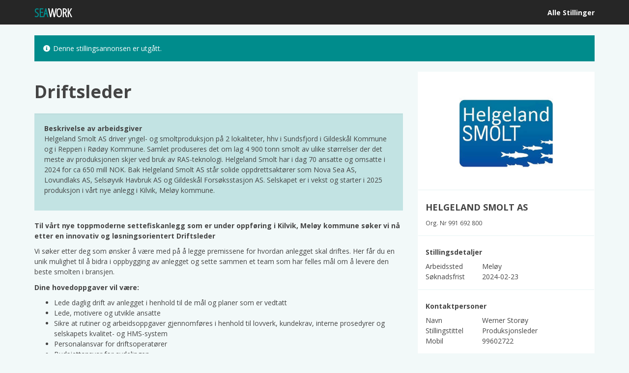

--- FILE ---
content_type: text/html; charset=UTF-8
request_url: https://sea.work/annonser/driftsleder-44
body_size: 5516
content:
<!DOCTYPE html>
<html lang="en">

<head>
    <meta charset="utf-8">
    <meta http-equiv="X-UA-Compatible" content="IE=edge">
    <meta name="viewport" content="width=device-width, initial-scale=1">

    <!-- CSRF Token -->
    <meta name="csrf-token" content="OaiZURUMWEpVGu6xytAsBko0ehJsYUMlweQhHN7s">
   
    <title>SEA.WORK - Driftsleder</title>

    <!-- Styles -->
    <link rel="stylesheet" href="https://fonts.googleapis.com/css?family=Open+Sans+Condensed:300|Open+Sans:400,700">
    <link rel="stylesheet" href="https://use.fontawesome.com/releases/v5.0.8/css/solid.css">
    <link rel="stylesheet" href="https://use.fontawesome.com/releases/v5.0.8/css/fontawesome.css">
    <!-- <link rel="stylesheet" href="/assets/css/portal.css?id=83e0498b94043dfca9c43106f601a298"> -->
    <link rel="stylesheet" href="https://sea.work/assets/css/portal.css?v=1769052962">

    <link rel="stylesheet" href="https://cdnjs.cloudflare.com/ajax/libs/font-awesome/4.7.0/css/font-awesome.css"
        integrity="sha512-5A8nwdMOWrSz20fDsjczgUidUBR8liPYU+WymTZP1lmY9G6Oc7HlZv156XqnsgNUzTyMefFTcsFH/tnJE/+xBg=="
        crossorigin="anonymous" referrerpolicy="no-referrer" />

    <!-- Global site tag (gtag.js) - Google Analytics -->
    <script async src="https://www.googletagmanager.com/gtag/js?id=UA-131298053-1"></script>
    <script>
    window.dataLayer = window.dataLayer || [];

    function gtag() {
        dataLayer.push(arguments);
    }
    gtag('js', new Date());
    gtag('config', 'UA-131298053-1');
    </script>
 
        
    <!-- Twitter Card data -->
    <meta name="twitter:card" content="HELGELAND SMOLT AS">
    <meta name="twitter:title" content=" - Driftsleder">
    <meta name="twitter:description" content="sea.work HELGELAND SMOLT AS">
    <meta name="twitter:image" content="https://sea.work/storage/163/conversions/helgelandsmolt-display.jpg">
    <meta property="og:image:width" content="1291">
    <meta property="og:image:height" content="315">

        
    <meta property="og:type" content="article" />
<meta property="og:title" content="Driftsleder" />
<meta property="og:image" content="https://sea.work/storage/163/conversions/helgelandsmolt-opengraph.jpg" />
<meta property="og:description" content="Til vårt nye toppmoderne settefiskanlegg som er under oppføring i Kilvik, Meløy kommune søker vi nå etter en innovativ og løsningsorientert DriftslederVi søker etter deg som ønsker å være med på å legge premissene for hvordan anlegget skal driftes. H..." />
<meta property="og:url" content="https://sea.work/annonser/driftsleder-44" />
<meta property="og:site_name" content="SeaWork" />

<script type="application/ld+json">{"@type":"JobPosting","@context":"http:\/\/schema.org","title":"Driftsleder","datePosted":"2024-01-22","description":"<p><b>Til v\u00e5rt nye toppmoderne settefiskanlegg som er under oppf\u00f8ring i Kilvik, Mel\u00f8y kommune s\u00f8ker vi n\u00e5 etter en innovativ og l\u00f8sningsorientert Driftsleder<\/b><\/p><p>Vi s\u00f8ker etter deg som \u00f8nsker \u00e5 v\u00e6re med p\u00e5 \u00e5 legge premissene for hvordan anlegget skal driftes. Her f\u00e5r du en unik mulighet til \u00e5 bidra i oppbygging av anlegget og sette sammen et team som har felles m\u00e5l om \u00e5 levere den beste smolten i bransjen.<\/p><p><b>Dine hovedoppgaver vil v\u00e6re:<\/b><br><\/p><div><ul><li>Lede daglig drift av anlegget i henhold til de m\u00e5l og planer som er vedtatt<\/li><li>Lede, motivere og utvikle ansatte<\/li><li>Sikre at rutiner og arbeidsoppgaver gjennomf\u00f8res i henhold til lovverk, kundekrav, interne prosedyrer og selskapets kvalitet- og HMS-system<\/li><li>Personalansvar for driftsoperat\u00f8rer<\/li><li>Budsjettansvar for avdelingen<\/li><li>Ansvar for prosedyrer, avvik og forbedringsforslag som ligger til rollen<\/li><li>Driftsleder deltar i selskapets produksjonsgruppe<\/li><\/ul><div><div><b>Kvalifikasjoner:&nbsp;<\/b><\/div><ul><li>Erfaring fra settefiskproduksjon av laks og RAS<\/li><li>Utdanning innenfor akvakultur, havbruk eller biologi<\/li><li>Relevant arbeidserfaring kan kompensere for manglende utdanning<\/li><li>Erfaring med personal- og oppl\u00e6ringsansvar<\/li><li>Gode samarbeidsevner og lederegenskaper<\/li><li>Evne til \u00e5 organisere, prioritere og delegere<\/li><li>Gode holdninger til HMS<\/li><li>Initiativrik, ansvarsfull og resultatorientert<\/li><li>Evne til \u00e5 motivere andre<\/li><\/ul><div><b>Vi kan tilby:<\/b>&nbsp;<br><\/div><div><ul><li>Spennende oppgaver i en fremtidsrettet n\u00e6ring og et selskap i vekst<\/li><li>Gode muligheter til \u00e5 p\u00e5virke premissene for drift av anlegget<\/li><li>Konkurransedyktige betingelser etter kvalifikasjoner&nbsp;<\/li><li>Bonusordning<\/li><li>Meget god pensjons- og forsikringsordning inkl. helseforsikring&nbsp;<\/li><li>Hjelp med \u00e5 skaffe bolig&nbsp;<\/li><\/ul><div>Er du nysgjerrig p\u00e5 hva Mel\u00f8y har \u00e5 tilby? Se <a href=\"http:\/\/www.meloy.no\" target=\"_blank\" style=\"background-color: rgb(255, 255, 255);\">www.meloy.no<\/a><br><\/div><div><br><\/div><div>Sp\u00f8rsm\u00e5l om stillingen kan rettes til produksjonsleder i Helgeland Smolt AS, Werner Stor\u00f8y p\u00e5 tlf 99602722 eller daglig leder Tor-Arne Gransj\u00f8en p\u00e5 tlf 90013956<br><\/div><div><br><\/div><div>Har du lyst p\u00e5 ny jobb med spennende utfordringer, sender du en kortfattet s\u00f8knad og CV til <a href=\"mailto:jobb@hsmolt.no\" target=\"_blank\">jobb@hsmolt.no<\/a> innen 23.02.2024<br><\/div><\/div><\/div><\/div>","employerOverview":"<p>Helgeland Smolt AS driver yngel- og smoltproduksjon p\u00e5 2 lokaliteter, hhv i Sundsfjord i Gildesk\u00e5l Kommune og i Reppen i R\u00f8d\u00f8y Kommune. Samlet produseres det om lag 4 900 tonn smolt av ulike st\u00f8rrelser der det meste av produksjonen skjer ved bruk av RAS-teknologi. Helgeland Smolt har i dag 70 ansatte og omsatte i 2024 for ca 650 mill NOK. Bak Helgeland Smolt AS st\u00e5r solide oppdrettsakt\u00f8rer som Nova Sea AS, Lovundlaks AS, Sels\u00f8yvik Havbruk AS og Gildesk\u00e5l Fors\u00f8ksstasjon AS. Selskapet er i vekst og starter i 2025 produksjon i v\u00e5rt nye anlegg i Kilvik, Mel\u00f8y kommune.&nbsp;<\/p>","jobLocation":[{"@type":"Place","geo":{"@type":"GeoCoordinates","latitude":null,"longitude":null},"address":{"@type":"PostalAddress","addressLocality":null,"addressRegion":null,"postalCode":null,"addressCountry":"NO"}}],"url":"https:\/\/sea.work\/annonser\/driftsleder-44","hiringOrganization":{"@type":"Organization","name":"HELGELAND SMOLT AS","logo":"\/storage\/163\/conversions\/helgelandsmolt-display.jpg","vatID":"991692800"},"employmentType":"Fast","validThrough":"2024-02-23","salaryCurrency":"NOK"}</script>
</head>

<body>
    <div id="app">
        <nav class="navbar navbar-default navbar-static-top">
            <div class="container">
                <div class="navbar-header">

                    <!-- Collapsed Hamburger -->
                    <button type="button" class="navbar-toggle collapsed" data-toggle="collapse"
                        data-target="#app-navbar-collapse" aria-expanded="false">
                        <span class="sr-only">Toggle Navigation</span>
                        <span class="icon-bar"></span>
                        <span class="icon-bar"></span>
                        <span class="icon-bar"></span>
                    </button>

                    <!-- Branding Image -->
                    <a class="navbar-brand" href="/">
                        <span class="text-primary">SEA</span>WORK
                    </a>
                </div>

                <div class="collapse navbar-collapse" id="app-navbar-collapse">
                    <ul class="nav navbar-nav navbar-right">
                        <li>
                            <a href="https://sea.work/annonser">Alle Stillinger</a>
                        </li>
                    </ul>
                </div>
            </div>
        </nav>

        <div class="container">
                    </div>

        <div class="container">

        <div class="row">
        <div class="col-md-12">
            <div class="alert alert-info">
                <i class="fas fa-fw fa-info-circle"></i> Denne stillingsannonsen er utgått.
            </div>
        </div>
    </div>
    
    <!-- <div class="row py-25">
        <div class="col-md-12">
            <div class="pull-left">
                Stillingsannonse #65AE08FB8A633
            </div>
            <div class="pull-right">
                <small class="listing-last-updated">Sist oppdatert
                    2024-02-23 21:46</small>
            </div>
        </div>
    </div> -->

</div>

<div class="row banner-full">
     </div>
<div class="container mb-25">
    <div class="row">
       
        <div class="col-md-8">
            <h1 class="listing-title mt-0">Driftsleder</h1>

                        <div class="well mt-25">
                <div><strong>Beskrivelse av arbeidsgiver</strong></div>
                <div class="listing-employer-description">
                    <p>Helgeland Smolt AS driver yngel- og smoltproduksjon på 2 lokaliteter, hhv i Sundsfjord i Gildeskål Kommune og i Reppen i Rødøy Kommune. Samlet produseres det om lag 4 900 tonn smolt av ulike størrelser der det meste av produksjonen skjer ved bruk av RAS-teknologi. Helgeland Smolt har i dag 70 ansatte og omsatte i 2024 for ca 650 mill NOK. Bak Helgeland Smolt AS står solide oppdrettsaktører som Nova Sea AS, Lovundlaks AS, Selsøyvik Havbruk AS og Gildeskål Forsøksstasjon AS. Selskapet er i vekst og starter i 2025 produksjon i vårt nye anlegg i Kilvik, Meløy kommune.&nbsp;</p>
                </div>
            </div>
            
            <div class="listing-content">
                <p><b>Til vårt nye toppmoderne settefiskanlegg som er under oppføring i Kilvik, Meløy kommune søker vi nå etter en innovativ og løsningsorientert Driftsleder</b></p><p>Vi søker etter deg som ønsker å være med på å legge premissene for hvordan anlegget skal driftes. Her får du en unik mulighet til å bidra i oppbygging av anlegget og sette sammen et team som har felles mål om å levere den beste smolten i bransjen.</p><p><b>Dine hovedoppgaver vil være:</b><br></p><div><ul><li>Lede daglig drift av anlegget i henhold til de mål og planer som er vedtatt</li><li>Lede, motivere og utvikle ansatte</li><li>Sikre at rutiner og arbeidsoppgaver gjennomføres i henhold til lovverk, kundekrav, interne prosedyrer og selskapets kvalitet- og HMS-system</li><li>Personalansvar for driftsoperatører</li><li>Budsjettansvar for avdelingen</li><li>Ansvar for prosedyrer, avvik og forbedringsforslag som ligger til rollen</li><li>Driftsleder deltar i selskapets produksjonsgruppe</li></ul><div><div><b>Kvalifikasjoner:&nbsp;</b></div><ul><li>Erfaring fra settefiskproduksjon av laks og RAS</li><li>Utdanning innenfor akvakultur, havbruk eller biologi</li><li>Relevant arbeidserfaring kan kompensere for manglende utdanning</li><li>Erfaring med personal- og opplæringsansvar</li><li>Gode samarbeidsevner og lederegenskaper</li><li>Evne til å organisere, prioritere og delegere</li><li>Gode holdninger til HMS</li><li>Initiativrik, ansvarsfull og resultatorientert</li><li>Evne til å motivere andre</li></ul><div><b>Vi kan tilby:</b>&nbsp;<br></div><div><ul><li>Spennende oppgaver i en fremtidsrettet næring og et selskap i vekst</li><li>Gode muligheter til å påvirke premissene for drift av anlegget</li><li>Konkurransedyktige betingelser etter kvalifikasjoner&nbsp;</li><li>Bonusordning</li><li>Meget god pensjons- og forsikringsordning inkl. helseforsikring&nbsp;</li><li>Hjelp med å skaffe bolig&nbsp;</li></ul><div>Er du nysgjerrig på hva Meløy har å tilby? Se <a href="http://www.meloy.no" target="_blank" style="background-color: rgb(255, 255, 255);">www.meloy.no</a><br></div><div><br></div><div>Spørsmål om stillingen kan rettes til produksjonsleder i Helgeland Smolt AS, Werner Storøy på tlf 99602722 eller daglig leder Tor-Arne Gransjøen på tlf 90013956<br></div><div><br></div><div>Har du lyst på ny jobb med spennende utfordringer, sender du en kortfattet søknad og CV til <a href="mailto:jobb@hsmolt.no" target="_blank">jobb@hsmolt.no</a> innen 23.02.2024<br></div></div></div></div>
            </div>

            <!--  <div class="share">
                    <div class="share-label">
                        Del denne annonsen:
                    </div>
                    <div class="share-buttons">
                        <div class="addthis_inline_share_toolbox"></div>
                    </div>
                </div> -->

            <div class="share">
                <div class="share-label">
                    Del denne annonsen:
                </div>
                <div class="share-buttons">
                    <a href="https://www.facebook.com/sharer/sharer.php?u=https%3A%2F%2Fsea.work%2Fannonser%2Fdriftsleder-44" target="_blank"
                        class="social-icon">
                        <i class="fa fa-facebook-f"></i>
                    </a>
                    <a href="https://twitter.com/intent/tweet?url=https%3A%2F%2Fsea.work%2Fannonser%2Fdriftsleder-44" target="_blank"
                        class="social-icon">
                        <i class="fa fa-twitter"></i>
                    </a>
                    <a href="https://www.linkedin.com/sharing/share-offsite/?url=https%3A%2F%2Fsea.work%2Fannonser%2Fdriftsleder-44"
                        target="_blank" class="social-icon">
                        <i class="fa fa-linkedin-in"></i>
                    </a>
                </div>
            </div>




        </div>

        <div class="col-md-4">
            <div class="panel panel-default">
                                <div class="panel-body border-b text-center">
                    <div class="panel-body">
                        <img src="/storage/163/conversions/helgelandsmolt-display.jpg" alt="HELGELAND SMOLT AS"
                            class="img-responsive">
                    </div>
                </div>
                
                <div class="panel-body border-b">
                    <h4>HELGELAND SMOLT AS</h4>

                                        <div>
                        <small>Org. Nr 991 692 800 </small>
                    </div>
                                    </div>

                
                <div class="panel-body border-b">
                    <h5>Stillingsdetaljer</h5>

                    <table class="w-full">
                        <colgroup>
                            <col width="35%">
                            <col width="65%">
                        </colgroup>
                        <tbody>
                                                        <tr>
                                <td>Arbeidssted</td>
                                <td>Meløy</td>
                            </tr>
                                                                                    <tr>
                                <td>Søknadsfrist</td>
                                <td>2024-02-23</td>
                            </tr>
                                                        
                        </tbody>
                    </table>
                </div>

                                <div class="panel-body">
                    <h5>Kontaktpersoner</h5>

                                        <table class="w-full mb-25">
                        <colgroup>
                            <col width="35%">
                            <col width="65%">
                        </colgroup>
                        <tbody>

                                                        <tr>
                                <td>Navn</td>
                                <td>Werner Storøy</td>
                            </tr>
                                                                                    <tr>
                                <td>Stillingstittel</td>
                                <td>Produksjonsleder </td>
                            </tr>
                                                                                                                                            <tr>
                                <td>Mobil</td>
                                <td>99602722 </td>
                            </tr>
                                                    </tbody>
                    </table>
                                        <table class="w-full mb-25">
                        <colgroup>
                            <col width="35%">
                            <col width="65%">
                        </colgroup>
                        <tbody>

                                                        <tr>
                                <td>Navn</td>
                                <td>Tor-Arne Gransjøen</td>
                            </tr>
                                                                                    <tr>
                                <td>Stillingstittel</td>
                                <td>Daglig leder </td>
                            </tr>
                                                                                                                                            <tr>
                                <td>Mobil</td>
                                <td>90013956 </td>
                            </tr>
                                                    </tbody>
                    </table>
                                    </div>
                        
                <!--
                
                <div class="panel-body border-b">
                    <h5></h5>
                    <table class="w-full">
                        <colgroup>
                            <col width="65%">
                            <col width="65%">
                        </colgroup>
                        <tbody>
                            <tr>
                                <td>Stillingsannonse #</td>
                                <td>65AE08FB8A633</td>
                            </tr>
                            <tr>
                                <td> Sist oppdatert</td>
                                <td>2024-02-23 21:46</td>
                            </tr>

                        </tbody>
                    </table>
                </div>

            </div>
        </div>
    </div>
</div>

    </div>
<style type="text/css">
    body {
    color: #1B2223;
}

.panel.panel-default a.btn.btn-primary.py-15.btn-block.bold {
    border-radius: 10px;
    font-weight: 400 !important;
    font-size: 20px;
    text-transform: uppercase;
    border: 0;
}
.panel.panel-default a.btn.btn-primary.py-15.btn-block.bold:hover {
    background-color: #FF8430;
}
.share .share-label {
    color: #008c8c;
}
.share .share-buttons a.social-icon {
    width: 30px;
    height: 30px;
    background-color: #008c8c;
    border-radius: 50%;
    display: inline-block;
    text-align: center;
    line-height: 31px;
    color: #fff;
}
.share .share-buttons a.social-icon:hover {
    background-color: #FF8430;
}
.share {
    justify-content: flex-start;
    align-items: center;
    gap: 20px;
}
.well {
    border-radius: 10px;
}
.row.banner-full {
    margin: 0;
    width: 100%;
    display: inline-block;
    vertical-align: middle;
    margin-bottom: 40px;
}
.row.banner-full .col-md-12 {
    padding: 0;
}
.row.banner-full img {
    height: 26vw;
    width: 100% !important;
    object-fit: cover;
    min-height: 250px;
}
.panel-default {
    border-radius: 10px;
}
</style>
    <!-- Scripts -->
    <script src="/assets/js/app.js?id=5115192f41826f10c5c05d32eef2d554"></script>
    <script type="text/javascript" src="https://s7.addthis.com/js/300/addthis_widget.js#pubid=ra-5c1b5b95d2d3d528"
        async></script>
    <script>
    document.addEventListener('DOMContentLoaded', () => {
        document.querySelectorAll('.sok_pa_stilling').forEach(button => {
            button.addEventListener('click', function (e) {
                const type = this.dataset.type;
                const slug = this.dataset.slug;

                if (type === 'url' || type === 'email') {
                    // AJAX call to increment click count
                    fetch('https://sea.work/annonser/driftsleder-44/increment-click', {
                        method: 'POST',
                        headers: {
                            'X-CSRF-TOKEN': 'OaiZURUMWEpVGu6xytAsBko0ehJsYUMlweQhHN7s',
                            'Content-Type': 'application/json',
                        },
                        body: JSON.stringify({ slug }),
                    }).catch(err => console.error('Failed to record click:', err));
                }
            });
        });
    });
</script>

</body>

</html>